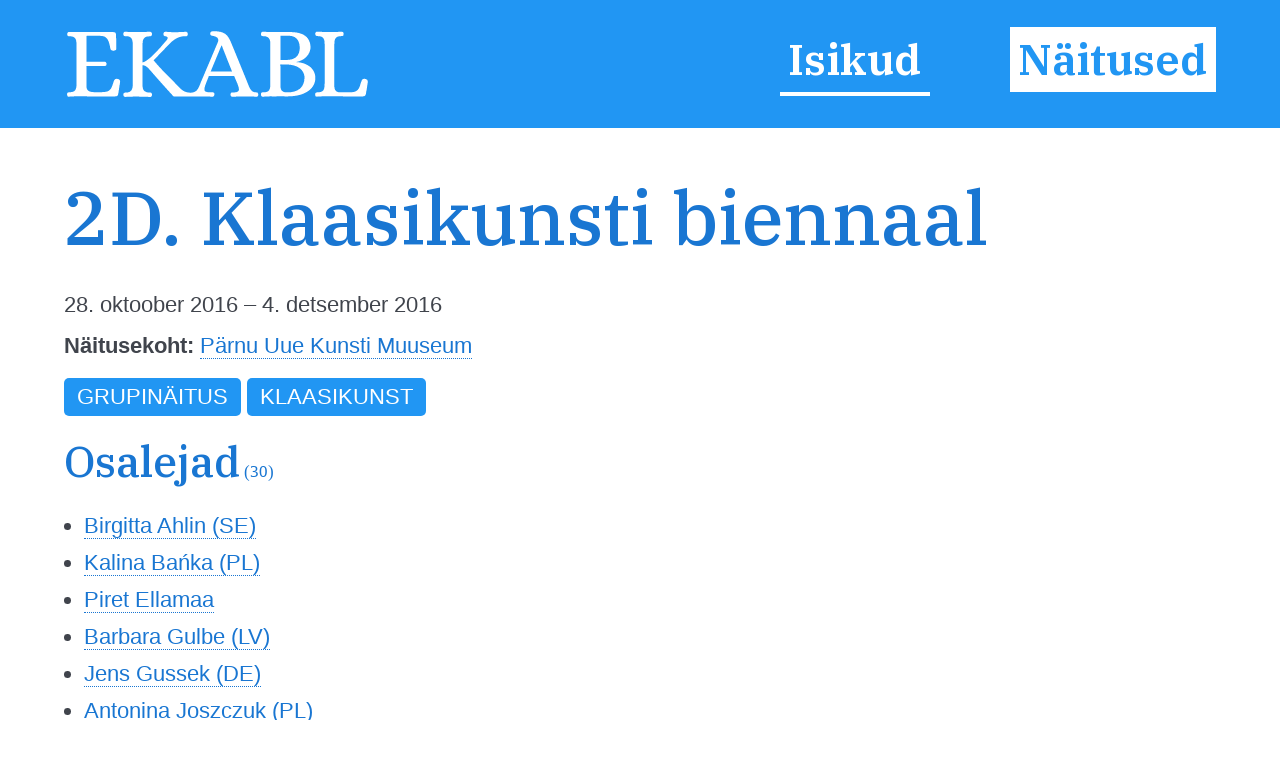

--- FILE ---
content_type: text/html; charset=utf-8
request_url: https://www.ekabl.ee/exhibition/exwz6h9vd0rdca
body_size: 3757
content:
<!DOCTYPE html>
<html xmlns="http://www.w3.org/1999/xhtml"> 
<head>
<meta http-equiv="Content-Type" content="text/html; charset=utf-8" /> 
<meta name="robots" content="index, follow" />
<meta name="description" content="Eesti Kunsti ja Arhitektuuri Biograafiline Leksikon" />
<meta name="author" content="EKABL" />
<meta name="keywords" content="Kunst, Arhitektuur, Biograafia, Bibliograafia, Näitused, Näitusepaikad" />
<meta name="viewport" content="width=device-width, initial-scale=1.0">
<meta http-equiv="ImageResize" content="no" />
<meta http-equiv="ImageToolbar" content="no" />
<title>EKABL - Eesti Kunsti ja Arhitektuuri Biograafiline Leksikon</title>
<link rel="apple-touch-icon" sizes="180x180" href="https://www.ekabl.ee/gfx/apple-touch-icon.png">
<link rel="icon" type="image/png" sizes="32x32" href="https://www.ekabl.ee/gfx/favicon-32x32.png">
<link rel="icon" type="image/png" sizes="16x16" href="https://www.ekabl.ee/gfx/favicon-16x16.png">
<link rel="manifest" href="https://www.ekabl.ee/gfx/manifest.json">
<link rel="mask-icon" href="https://www.ekabl.ee/gfx/safari-pinned-tab.svg" color="#5bbad5">
<meta name="theme-color" content="#ffffff">
<link href="https://www.ekabl.ee/css/style.css" rel="stylesheet" type="text/css" />
<script src="https://ajax.googleapis.com/ajax/libs/jquery/3.3.1/jquery.min.js" type="text/javascript"></script>
<link href="https://fonts.googleapis.com/css?family=IBM+Plex+Serif:500,600&amp;subset=cyrillic,cyrillic-ext,latin-ext,vietnamese" rel="stylesheet">
<script language="javascript" type="text/javascript"> 
<!--

$(document).on("scroll", function() {
	if($(document).scrollTop()>100) {
		$("#header").removeClass("large").addClass("small");
	} else {
		$("#header").removeClass("small").addClass("large");
	}
});

$(document).on("load", function() {
	$("#header").removeClass("large").addClass("small");
});

var isMenu = 0;

function disableScrolling(){
    var x=window.scrollX;
    var y=window.scrollY;
    window.onscroll=function(){window.scrollTo(x, y);};
}

function enableScrolling(){
    window.onscroll=function(){};
}

function showMenu() {
	if (isMenu == 0) {
		document.getElementById('fademenubg').style.display='block';
		document.getElementById('fademenu').style.display='table';
		var newtop = $("header").height();
		$('#fademenubg').css({'top' : newtop + 'px'});
		disableScrolling();
		isMenu = 1;
	} else {
		document.getElementById('fademenubg').style.display='none';
		document.getElementById('fademenu').style.display='none';
		enableScrolling();
		isMenu = 0;
	}
}

window.addEventListener("beforeunload", (event) => {
	
});

window.addEventListener("unload", (event) => {
   
});
-->
</script>
<!-- Global site tag (gtag.js) - Google Analytics -->
<script async src="https://www.googletagmanager.com/gtag/js?id=UA-8458934-3"></script>
<script>
  window.dataLayer = window.dataLayer || [];
  function gtag(){dataLayer.push(arguments);}
  gtag('js', new Date());

  gtag('config', 'UA-8458934-3');
</script>
<script language="javascript" type="text/javascript"> 
<!--
function LTrim(value) {	
	var re = /\s*((\S+\s*)*)/;
	return value.replace(re, "$1");
}

function RTrim(value) {
	var re = /((\s*\S+)*)\s*/;
	return value.replace(re, "$1");
}

function isEmpty(strValue) {
	var strTemp = strValue;
	strTemp = LTrim(RTrim(strTemp));
	if(strTemp.length > 0) {
		return false;
	}
	return true;
}
var gettingconnections = 0;

function article_connections(connection,which,connectiontype) {
	var newname = 'connections_'+which+"_"+connection;

	//if connections div exists
	if (document.getElementById(newname)) {
		//if it is hidden
		if (document.getElementById(newname).style.display == 'none') {
			document.getElementById(newname).style.display = 'table';
			document.getElementById('show_'+which+"_img_"+connection).src="https://www.ekabl.ee/gfx/remove.svg";
			document.getElementById('show_'+which+"_img_"+connection).alt="Peida seosed";
			document.getElementById('show_'+which+"_"+connection).title="Peida seosed";
		} else {
			document.getElementById(newname).style.display = 'none';
			document.getElementById('show_'+which+"_img_"+connection).src="https://www.ekabl.ee/gfx/add.svg";
			document.getElementById('show_'+which+"_img_"+connection).alt="Näita seoseid";
			document.getElementById('show_'+which+"_"+connection).title="Näita seoseid";
		}
	} else {
		if (gettingconnections == 0) {
			if (connectiontype == 1) {
				var connectionscript = "get_connection";
			} else {
				var connectionscript = "get_av_connection";
			}
			gettingconnections = 1;
			if (window.XMLHttpRequest) {
				// code for IE7+, Firefox, Chrome, Opera, Safari
				xmlhttp=new XMLHttpRequest();
			} else {
				// code for IE6, IE5
				xmlhttp=new ActiveXObject("Microsoft.XMLHTTP");
			}
		
			xmlhttp.onreadystatechange=function() {
				gettingconnections = 0;
				if (xmlhttp.readyState==4 && xmlhttp.status==200) {
					var returnarray = xmlhttp.responseText.split("|");
					if (returnarray[0] == "OK") {
						var newdiv = document.createElement("DIV");
						newdiv.className = "connections";
						newdiv.id = newname;
						var olddiv = which+"_"+connection;
						document.getElementById(olddiv).appendChild(newdiv);
						var getnew = document.getElementById(newname);
						returnarray.shift();
						returnval = "";
						for (var i = 0; i< returnarray.length;i++) {
							thisarray = returnarray[i].split("/");
							if (thisarray[1] != 0) {
								if (thisarray[1] == 2) {
									if (thisarray[2] == 3) {
										whichis = "Mainitav";
										imgis = "connection_institution_mention.png";
									} else if (thisarray[2] == 4) {
										whichis = "Pikemalt";
										imgis = "connection_institution_lengthy.png";
									} else {
										whichis = "Selle kohta";
										imgis = "connection_institution_about.png";
									}
									hrefis = "https://www.ekabl.ee/institution/";
								} else if (thisarray[1] == 3) {
									if (thisarray[2] == 3) {
										whichis = "Mainitav";
										imgis = "connection_exhibition_mention.png";
									} else if (thisarray[2] == 4) {
										whichis = "Pikemalt";
										imgis = "connection_exhibition_lengthy.png";
									} else {
										whichis = "Selle kohta";
										imgis = "connection_exhibition_about.png";
									}
									hrefis = "https://www.ekabl.ee/exhibition/";
								} else {
									if (thisarray[2] == 2) {
										if (connectiontype = 1) {
											whichis = "Esineb";
										} else {
											whichis = "Tsiteeritav";
										}
										imgis = "connection_person_citation.png";
									} else if (thisarray[2] == 3) {
										whichis = "Mainitav";
										imgis = "connection_person_mention.png";
									} else if (thisarray[2] == 4) {
										whichis = "Pikemalt";
										imgis = "connection_person_lengthy.png";
									} else if (thisarray[2] == 5) {
										if (connectiontype = 1) {
											whichis = "Teosed nähtavad";
										} else {
											whichis = "Illustraator";
										}
										imgis = "connection_person_illustrator.png";
									} else if (thisarray[2] == 6) {
										whichis = "Tsiteeritav";
										imgis = "connection_person_quotation.png";
									} else {
										whichis = "Tema kohta";
										imgis = "connection_person_about.png";
									}
									hrefis = "https://www.ekabl.ee/id/";
								}
								returnval += "<a href=\'"+hrefis+thisarray[3]+"\' title=\'"+whichis+": "+thisarray[0]+"\' class=\'connection\'><img src=\'https://www.ekabl.ee/gfx/"+imgis+"\' width=\'26\' class=\'connection-icon\' height=\'24\' title=\'"+whichis+": "+thisarray[0]+"\' /><span class=\'connection-text\'>"+thisarray[0].replace(' ','&nbsp;');+"</span></a>";
								returnval += " ";
							} else {
								whichis = "Märksõna"; 
								returnval += "<a href=\'javascript: void(0);\' style=\'cursor:default;\' class=\'connection\' title=\'"+whichis+": "+thisarray[0]+"\'><span class=\'connection-text\'>"+thisarray[0].replace(' ','&nbsp;');+"</span></span>";
								returnval += " ";
							}
						}
						document.getElementById('show_'+which+"_img_"+connection).src="https://www.ekabl.ee/gfx/remove.svg";
						document.getElementById('show_'+which+"_img_"+connection).alt="Peida seosed";
						document.getElementById('show_'+which+"_"+connection).title="Peida seosed";
						getnew.innerHTML = returnval;
					}
				}
			}
			xmlhttp.open("GET","https://www.ekabl.ee/live/"+connectionscript+".php?connection="+connection,true);
			xmlhttp.send();
		}
	}
}
-->
</script>
</head>
<body>
<div id="fade"></div>
<div id="fademenubg"></div>
<div id="fademenu">
	<ul>
	<li><a href="https://www.ekabl.ee/id" title="Isikud">Isikud</a></li>
	<li><a href="https://www.ekabl.ee/exhibition" title="Näitused" class="menuact">Näitused</a></li>
		</ul>
</div>
<div id="printlogo"><img src="https://www.ekabl.ee/gfx/logo_black.svg" width="250" title="Eesti Kunsti ja Arhitektuuri Biograafiline Leksikon" /></div>
<div id="loadingwheel"></div>
<div id="header" class="large">
	<div class="logo"><a href="https://www.ekabl.ee/index.php" title="Eesti Kunsti ja Arhitektuuri Biograafiline Leksikon" style="border: none;"><img src="https://www.ekabl.ee/gfx/logo.svg" title="Eesti Kunsti ja Arhitektuuri Biograafiline Leksikon" /></a></div>
	
	<div class="menu">
		<ul>
		<li><a href="https://www.ekabl.ee/id" title="Isikud">Isikud</a></li>
		<li><a href="https://www.ekabl.ee/exhibition" title="Näitused" class="menuact">Näitused</a></li>
				</ul>
	</div>
		
	<div class="menustripes"><a href="javascript:void(0);" onclick="javascript:showMenu();" title="Vaata menüüd" style="border: none;"><img src="https://www.ekabl.ee/gfx/menu.svg" title="Vaata menüüd" /></a></div>
</div>
<div class="mainblock">
	<div class="contentblock"><div class="maincontent">
<div class="fullcontent">
<h1>2D. Klaasikunsti biennaal</h1>
<div class="details">
<p>28. oktoober 2016 &ndash; 4. detsember 2016</p><p><strong>Näitusekoht:</strong> <a href="https://www.ekabl.ee/institution/in088myidpzdst" title="Pärnu Uue Kunsti Muuseum">Pärnu Uue Kunsti Muuseum</a></div><p><span class="keyword">Grupinäitus</span> <span class="keyword">Klaasikunst</span> </p><h2>Osalejad<span class="total"> (30)</span></h2><ul><li><a href="https://www.ekabl.ee/id/ahlinbirgitta" title="Birgitta Ahlin">Birgitta Ahlin (SE)</a></li><li><a href="https://www.ekabl.ee/id/bankakalina" title="Kalina Bańka">Kalina Bańka (PL)</a></li><li><a href="https://www.ekabl.ee/id/ellamaapiret" title="Piret Ellamaa">Piret Ellamaa</a></li><li><a href="https://www.ekabl.ee/id/gulbebarbara" title="Barbara Gulbe">Barbara Gulbe (LV)</a></li><li><a href="https://www.ekabl.ee/id/gussekjens" title="Jens Gussek">Jens Gussek (DE)</a></li><li><a href="https://www.ekabl.ee/id/joszczukantonina" title="Antonina Joszczuk">Antonina Joszczuk (PL)</a></li><li><a href="https://www.ekabl.ee/id/kannusmerle" title="Merle Kannus">Merle Kannus</a></li><li><a href="https://www.ekabl.ee/id/kerstnakati" title="Kati Kerstna">Kati Kerstna</a></li><li><a href="https://www.ekabl.ee/id/kasperrussakeeva" title="Eeva Käsper-Russak">Eeva Käsper-Russak</a></li><li><a href="https://www.ekabl.ee/id/labanauskaslinas" title="Linas Labanauskas">Linas Labanauskas (LT)</a></li><li><a href="https://www.ekabl.ee/id/lehtonensirkka" title="Sirkka Lehtonen">Sirkka Lehtonen (SE)</a></li><li><a href="https://www.ekabl.ee/id/lillivo" title="Ivo Lill">Ivo Lill</a></li><li><a href="https://www.ekabl.ee/id/ludaviciuseimantas" title="Eimantas Ludavičius">Eimantas Ludavičius (LT)</a></li><li><a href="https://www.ekabl.ee/id/marknaseimutis" title="Eimutis Markūnas">Eimutis Markūnas (LT)</a></li><li><a href="https://www.ekabl.ee/id/mirinaviciuszydrunas" title="Žydrūnas Mirinavičius">Žydrūnas Mirinavičius (LT)</a></li><li><a href="https://www.ekabl.ee/id/munkevicaanda" title="Anda Munkevica">Anda Munkevica (LV)</a></li><li><a href="https://www.ekabl.ee/id/nimanisartis" title="Artis Nimanis">Artis Nimanis (LV)</a></li><li><a href="https://www.ekabl.ee/id/orgusaarkairi" title="Kairi Orgusaar">Kairi Orgusaar</a></li><li><a href="https://www.ekabl.ee/id/peksenaramona" title="Ramona Pēkšēna">Ramona Pēkšēna (LV)</a></li><li><a href="https://www.ekabl.ee/id/pociutejulija" title="Julija Pociūtė">Julija Pociūtė (LT)</a></li><li><a href="https://www.ekabl.ee/id/praatsrait" title="Rait Prääts">Rait Prääts</a></li><li><a href="https://www.ekabl.ee/id/rikkenkateriin" title="Kateriin Rikken">Kateriin Rikken</a></li><li><a href="https://www.ekabl.ee/id/rubaniukmonika" title="Monika Rubaniuk">Monika Rubaniuk (PL)</a></li><li><a href="https://www.ekabl.ee/id/roderjudith" title="Judith Röder">Judith Röder (DE)</a></li><li><a href="https://www.ekabl.ee/id/rotzschtorsten" title="Torsten Rötzsch">Torsten Rötzsch (DE)</a></li><li><a href="https://www.ekabl.ee/id/saraputiina" title="Tiina Sarapu">Tiina Sarapu</a></li><li><a href="https://www.ekabl.ee/id/soderlotta" title="Lotta Söder">Lotta Söder (SE)</a></li><li><a href="https://www.ekabl.ee/id/truskaitedalia" title="Dalia Truskaitė">Dalia Truskaitė (LT)</a></li><li><a href="https://www.ekabl.ee/id/varrelavesa" title="Vesa Varrela">Vesa Varrela (FI)</a></li><li><a href="https://www.ekabl.ee/id/vasiliauskaiteneringa" title="Neringa Vasiliauskaitė">Neringa Vasiliauskaitė (LT)</a></li></ul></div>
</div>
		
	</div>
	<div class="footer">
		<div class="footerdata"><a href="https://www.ekabl.ee/about.php" title="Info">Info</a>&nbsp; | &nbsp;exwz6h9vd0rdca&nbsp; | &nbsp;t0.484&nbsp; | &nbsp;q6&nbsp; | s55&nbsp; | &nbsp;v0.5</div>
		<div class="footercopy">&copy; 2019&ndash;2026 Peeter Talvistu</div>
	</div>
</div>
 <input style="display:none" id="__pageLoaded" value=""/>
</body>
</html>